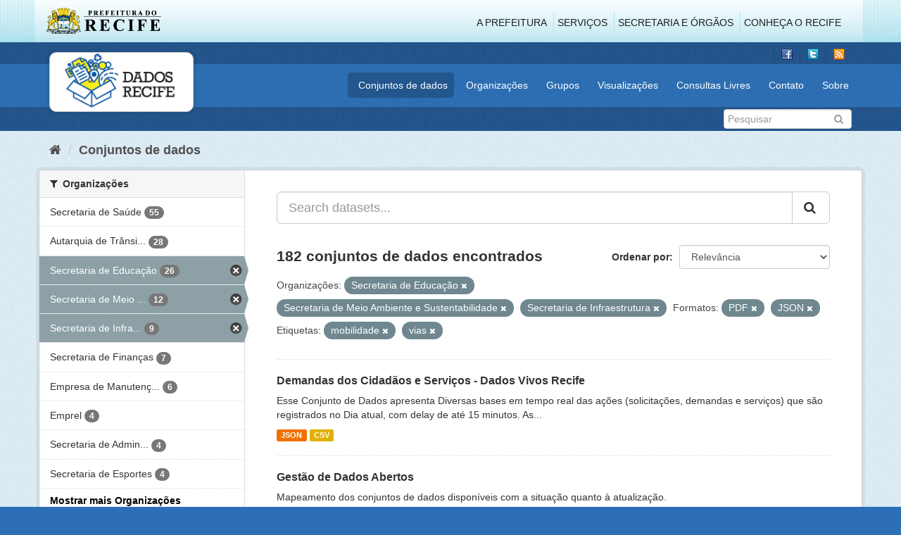

--- FILE ---
content_type: text/html; charset=utf-8
request_url: http://www.dados.recife.pe.gov.br/dataset?organization=secretaria-de-educacao&res_format=PDF&res_format=JSON&organization=secretaria-de-meio-ambiente-e-sustentabilidade&tags=mobilidade&tags=vias&organization=secretaria-de-infraestrutura-e-servicos-urbanos
body_size: 95996
content:
<!DOCTYPE html>
<!--[if IE 9]> <html lang="pt_BR" class="ie9"> <![endif]-->
<!--[if gt IE 8]><!--> <html lang="pt_BR"> <!--<![endif]-->
  <head>
    <link rel="stylesheet" type="text/css" href="/fanstatic/vendor/:version:2020-04-07T07:34:31.07/select2/select2.css" />
<link rel="stylesheet" type="text/css" href="/fanstatic/css/:version:2020-04-07T07:34:31.06/main.min.css" />
<link rel="stylesheet" type="text/css" href="/fanstatic/vendor/:version:2020-04-07T07:34:31.07/font-awesome/css/font-awesome.min.css" />
<link rel="stylesheet" type="text/css" href="/fanstatic/ckanext-geoview/:version:2019-10-08T10:45:21.02/css/geo-resource-styles.css" />

    <meta charset="utf-8" />
      <meta name="generator" content="ckan 2.8.2" />
      <meta name="viewport" content="width=device-width, initial-scale=1.0">
    <title>Conjuntos de dados - Portal de Dados Abertos da Cidade do Recife</title>

    
    
  <link rel="shortcut icon" href="/base/images/favicon.ico" />
    
  
    <script type="text/javascript">
  (function(i,s,o,g,r,a,m){i['GoogleAnalyticsObject']=r;i[r]=i[r]||function(){
  (i[r].q=i[r].q||[]).push(arguments)},i[r].l=1*new Date();a=s.createElement(o),
  m=s.getElementsByTagName(o)[0];a.async=1;a.src=g;m.parentNode.insertBefore(a,m)
  })(window,document,'script','//www.google-analytics.com/analytics.js','ga');

  ga('create', 'G-F8QPH4EF84', 'auto', {});
     
  ga('set', 'anonymizeIp', true);
  ga('send', 'pageview');
</script>
  

    
      
    
    


    
      
      
    
    
  </head>

  
  <body data-site-root="http://dados.recife.pe.gov.br/" data-locale-root="http://dados.recife.pe.gov.br/" >

    
    <div class="hide"><a href="#content">Pular para o conteúdo</a></div>
  

  
     
<header class="header-recife">
  <section class="header-recife-links">
    <div class="header-recife-bg">
      <div class="container">
        <div class="recife-row row">
          <div class="col-md-2">
            <div class="logo-recife"><a target="_blank" href="http://www.recife.pe.gov.br"><img title="" alt="" src="/base/images/logopcr.png"></a></div>
          </div>
          <div class="col-md-10">
            <div class="nav-recife" style="padding-top: 17px; padding-right: 10px;">
              <ul class="list-inline pull-right" >
                <li><a target="_blank" href="http://www2.recife.pe.gov.br/pagina/sobre-prefeitura-do-recife">A Prefeitura</a></li>
                <li class="r-li-recife"><a target="_blank" href="http://www2.recife.pe.gov.br/servicos/cidadao">Serviços</a></li>
                <li class="r-li-recife"><a target="_blank" href="http://www2.recife.pe.gov.br/pagina/horarios-de-atendimento-das-secretarias-e-orgaos">Secretaria e Órgãos</a></li>
                <li class="r-li-recife"><a target="_blank" href="http://www.turismonorecife.com.br/pt-br/a-cidade">Conheça o Recife</a></li>
              </ul>
            </div>
          </div>
        </div>
      </div>
    </div>
  </section>
</header>
<header class="account-masthead">
  <div class="container">
    <div class="account avatar">
      <ul class="unstyled">
        <li>
          <a href="https://www.facebook.com/CidadaoInteligente" target="_blank" title="Facebook">
            <i class="ckan-icon ckan-icon-fb"></i>
          </a>
        </li>
        <li>
          <a href="http://twitter.com/dadosRecife" target="_blank" title="Twitter">
            <i class="ckan-icon ckan-icon-twitter"></i>
          </a>
        </li>
        <li>
          <a href="/feeds/dataset.atom" target="_blank" title="Feed">
            <i class="ckan-icon ckan-icon-feed"></i>
          </a>
        </li>
      </ul>
    </div>
      
  </div>
</header>

<header class="navbar navbar-static-top masthead">
    
  <div class="container">
    <div class="navbar-right">
      <button data-target="#main-navigation-toggle" data-toggle="collapse" class="navbar-toggle collapsed" type="button">
        <span class="fa fa-bars"></span>
      </button>
    </div>
    <hgroup class=" navbar-left">
       
      <div class="box logo-dados-recife">
        <a class="logo" href="/"><img src="/base/images/logo-dados-recife.png" alt="Portal de Dados Abertos da Cidade do Recife" title="Portal de Dados Abertos da Cidade do Recife" /></a>
      </div>
       
    </hgroup>

    <div class="collapse navbar-collapse" id="main-navigation-toggle">
      
      <nav class="section navigation recife">
        <ul class="nav nav-pills">
           
            <li class="active"><a href="/dataset">Conjuntos de dados</a></li><li><a href="/organization">Organizações</a></li><li><a href="/group">Grupos</a></li><li><a href="/views-maps">Visualizações</a></li><li><a href="/consultas-livres">Consultas Livres</a></li><li><a href="/contato">Contato</a></li><li><a href="/about">Sobre</a></li> 
          
        </ul>
      </nav>
       
    </div>
  </div>
</header>

<header class="account-masthead">
  <div class="container">
		<div class="account avatar">
      
      <form class="section site-search simple-input" action="/dataset" method="get">
        <div class="field">
          <label for="field-sitewide-search">Buscar conjunto de dados</label>
          <input id="field-sitewide-search" type="text" class="form-control" name="q" placeholder="Pesquisar" />
          <button class="btn-search" type="submit"><i class="fa fa-search"></i></button>
        </div>
      </form>
      
    </div>
  </div>
</header>

  
    <div role="main">
      <div id="content" class="container">
        
          
            <div class="flash-messages">
              
                
              
            </div>
          

          
            <div class="toolbar">
              
                
                  <ol class="breadcrumb">
                    
<li class="home"><a href="/"><i class="fa fa-home"></i><span> Início</span></a></li>
                    
  <li class="active"><a href="dataset_search?action=search&amp;controller=package">Conjuntos de dados</a></li>

                  </ol>
                
              
            </div>
          

          <div class="row wrapper">
            
            
            

            
              <aside class="secondary col-sm-3">
                
                
<div class="filters">
  <div>
    
      

  
  
    
      
      
        <section class="module module-narrow module-shallow">
          
            <h2 class="module-heading">
              <i class="fa fa-filter"></i>
              
              Organizações
            </h2>
          
          
            
            
              <nav>
                <ul class="list-unstyled nav nav-simple nav-facet">
                  
                    
                    
                    
                    
                      <li class="nav-item">
                        <a href="/dataset?organization=secretaria-de-educacao&amp;organization=secretaria-de-saude&amp;res_format=PDF&amp;res_format=JSON&amp;organization=secretaria-de-meio-ambiente-e-sustentabilidade&amp;tags=mobilidade&amp;tags=vias&amp;organization=secretaria-de-infraestrutura-e-servicos-urbanos" title="">
                          <span class="item-label">Secretaria de Saúde</span>
                          <span class="hidden separator"> - </span>
                          <span class="item-count badge">55</span>
                        </a>
                      </li>
                  
                    
                    
                    
                    
                      <li class="nav-item">
                        <a href="/dataset?organization=secretaria-de-educacao&amp;res_format=PDF&amp;res_format=JSON&amp;organization=secretaria-de-meio-ambiente-e-sustentabilidade&amp;organization=companhia-de-transito-e-transporte-urbano-do-recife-cttu&amp;tags=mobilidade&amp;tags=vias&amp;organization=secretaria-de-infraestrutura-e-servicos-urbanos" title="Autarquia de Trânsito e Transporte Urbano do Recife - CTTU">
                          <span class="item-label">Autarquia de Trânsi...</span>
                          <span class="hidden separator"> - </span>
                          <span class="item-count badge">28</span>
                        </a>
                      </li>
                  
                    
                    
                    
                    
                      <li class="nav-item active">
                        <a href="/dataset?res_format=PDF&amp;res_format=JSON&amp;organization=secretaria-de-meio-ambiente-e-sustentabilidade&amp;tags=mobilidade&amp;tags=vias&amp;organization=secretaria-de-infraestrutura-e-servicos-urbanos" title="">
                          <span class="item-label">Secretaria de Educação</span>
                          <span class="hidden separator"> - </span>
                          <span class="item-count badge">26</span>
                        </a>
                      </li>
                  
                    
                    
                    
                    
                      <li class="nav-item active">
                        <a href="/dataset?organization=secretaria-de-educacao&amp;res_format=PDF&amp;res_format=JSON&amp;tags=mobilidade&amp;tags=vias&amp;organization=secretaria-de-infraestrutura-e-servicos-urbanos" title="Secretaria de Meio Ambiente e Sustentabilidade">
                          <span class="item-label">Secretaria de Meio ...</span>
                          <span class="hidden separator"> - </span>
                          <span class="item-count badge">12</span>
                        </a>
                      </li>
                  
                    
                    
                    
                    
                      <li class="nav-item active">
                        <a href="/dataset?organization=secretaria-de-educacao&amp;res_format=PDF&amp;res_format=JSON&amp;organization=secretaria-de-meio-ambiente-e-sustentabilidade&amp;tags=mobilidade&amp;tags=vias" title="Secretaria de Infraestrutura">
                          <span class="item-label">Secretaria de Infra...</span>
                          <span class="hidden separator"> - </span>
                          <span class="item-count badge">9</span>
                        </a>
                      </li>
                  
                    
                    
                    
                    
                      <li class="nav-item">
                        <a href="/dataset?organization=secretaria-de-educacao&amp;res_format=PDF&amp;res_format=JSON&amp;organization=secretaria-de-meio-ambiente-e-sustentabilidade&amp;organization=secretaria-de-financas&amp;tags=mobilidade&amp;tags=vias&amp;organization=secretaria-de-infraestrutura-e-servicos-urbanos" title="">
                          <span class="item-label">Secretaria de Finanças</span>
                          <span class="hidden separator"> - </span>
                          <span class="item-count badge">7</span>
                        </a>
                      </li>
                  
                    
                    
                    
                    
                      <li class="nav-item">
                        <a href="/dataset?organization=secretaria-de-educacao&amp;res_format=PDF&amp;res_format=JSON&amp;organization=secretaria-de-meio-ambiente-e-sustentabilidade&amp;organization=empresa-de-manutencao-e-limpeza-urbana-emlurb&amp;tags=mobilidade&amp;tags=vias&amp;organization=secretaria-de-infraestrutura-e-servicos-urbanos" title="Empresa de Manutenção e Limpeza Urbana - EMLURB">
                          <span class="item-label">Empresa de Manutenç...</span>
                          <span class="hidden separator"> - </span>
                          <span class="item-count badge">6</span>
                        </a>
                      </li>
                  
                    
                    
                    
                    
                      <li class="nav-item">
                        <a href="/dataset?organization=secretaria-de-educacao&amp;res_format=PDF&amp;res_format=JSON&amp;organization=secretaria-de-meio-ambiente-e-sustentabilidade&amp;tags=mobilidade&amp;organization=emprel&amp;tags=vias&amp;organization=secretaria-de-infraestrutura-e-servicos-urbanos" title="">
                          <span class="item-label">Emprel</span>
                          <span class="hidden separator"> - </span>
                          <span class="item-count badge">4</span>
                        </a>
                      </li>
                  
                    
                    
                    
                    
                      <li class="nav-item">
                        <a href="/dataset?organization=secretaria-de-educacao&amp;res_format=PDF&amp;res_format=JSON&amp;organization=secretaria-de-meio-ambiente-e-sustentabilidade&amp;organization=secretaria-de-administracao-e-gestao-de-pessoas&amp;tags=mobilidade&amp;tags=vias&amp;organization=secretaria-de-infraestrutura-e-servicos-urbanos" title="Secretaria de Administração e Gestão de Pessoas">
                          <span class="item-label">Secretaria de Admin...</span>
                          <span class="hidden separator"> - </span>
                          <span class="item-count badge">4</span>
                        </a>
                      </li>
                  
                    
                    
                    
                    
                      <li class="nav-item">
                        <a href="/dataset?organization=secretaria-de-esportes-recife&amp;organization=secretaria-de-educacao&amp;res_format=PDF&amp;res_format=JSON&amp;organization=secretaria-de-meio-ambiente-e-sustentabilidade&amp;tags=mobilidade&amp;tags=vias&amp;organization=secretaria-de-infraestrutura-e-servicos-urbanos" title="">
                          <span class="item-label">Secretaria de Esportes</span>
                          <span class="hidden separator"> - </span>
                          <span class="item-count badge">4</span>
                        </a>
                      </li>
                  
                </ul>
              </nav>

              <p class="module-footer">
                
                  
                    <a href="/dataset?organization=secretaria-de-educacao&amp;res_format=PDF&amp;res_format=JSON&amp;organization=secretaria-de-meio-ambiente-e-sustentabilidade&amp;tags=mobilidade&amp;tags=vias&amp;organization=secretaria-de-infraestrutura-e-servicos-urbanos&amp;_organization_limit=0" class="read-more">Mostrar mais Organizações</a>
                  
                
              </p>
            
            
          
        </section>
      
    
  

    
      

  
  
    
      
      
        <section class="module module-narrow module-shallow">
          
            <h2 class="module-heading">
              <i class="fa fa-filter"></i>
              
              Grupos
            </h2>
          
          
            
            
              <nav>
                <ul class="list-unstyled nav nav-simple nav-facet">
                  
                    
                    
                    
                    
                      <li class="nav-item">
                        <a href="/dataset?groups=saude&amp;organization=secretaria-de-educacao&amp;res_format=PDF&amp;res_format=JSON&amp;organization=secretaria-de-meio-ambiente-e-sustentabilidade&amp;tags=mobilidade&amp;tags=vias&amp;organization=secretaria-de-infraestrutura-e-servicos-urbanos" title="">
                          <span class="item-label">Saúde</span>
                          <span class="hidden separator"> - </span>
                          <span class="item-count badge">60</span>
                        </a>
                      </li>
                  
                    
                    
                    
                    
                      <li class="nav-item">
                        <a href="/dataset?organization=secretaria-de-educacao&amp;res_format=PDF&amp;res_format=JSON&amp;organization=secretaria-de-meio-ambiente-e-sustentabilidade&amp;tags=mobilidade&amp;groups=mobilidade&amp;tags=vias&amp;organization=secretaria-de-infraestrutura-e-servicos-urbanos" title="">
                          <span class="item-label">Mobilidade</span>
                          <span class="hidden separator"> - </span>
                          <span class="item-count badge">23</span>
                        </a>
                      </li>
                  
                    
                    
                    
                    
                      <li class="nav-item">
                        <a href="/dataset?groups=urbanismo&amp;organization=secretaria-de-educacao&amp;res_format=PDF&amp;res_format=JSON&amp;organization=secretaria-de-meio-ambiente-e-sustentabilidade&amp;tags=mobilidade&amp;tags=vias&amp;organization=secretaria-de-infraestrutura-e-servicos-urbanos" title="">
                          <span class="item-label">Urbanismo</span>
                          <span class="hidden separator"> - </span>
                          <span class="item-count badge">23</span>
                        </a>
                      </li>
                  
                    
                    
                    
                    
                      <li class="nav-item">
                        <a href="/dataset?organization=secretaria-de-educacao&amp;res_format=PDF&amp;res_format=JSON&amp;organization=secretaria-de-meio-ambiente-e-sustentabilidade&amp;tags=mobilidade&amp;groups=governo-e-politica&amp;tags=vias&amp;organization=secretaria-de-infraestrutura-e-servicos-urbanos" title="">
                          <span class="item-label">Governo e Política</span>
                          <span class="hidden separator"> - </span>
                          <span class="item-count badge">14</span>
                        </a>
                      </li>
                  
                    
                    
                    
                    
                      <li class="nav-item">
                        <a href="/dataset?organization=secretaria-de-educacao&amp;res_format=PDF&amp;res_format=JSON&amp;organization=secretaria-de-meio-ambiente-e-sustentabilidade&amp;groups=covid&amp;tags=mobilidade&amp;tags=vias&amp;organization=secretaria-de-infraestrutura-e-servicos-urbanos" title="">
                          <span class="item-label">Covid</span>
                          <span class="hidden separator"> - </span>
                          <span class="item-count badge">12</span>
                        </a>
                      </li>
                  
                    
                    
                    
                    
                      <li class="nav-item">
                        <a href="/dataset?organization=secretaria-de-educacao&amp;res_format=PDF&amp;res_format=JSON&amp;organization=secretaria-de-meio-ambiente-e-sustentabilidade&amp;groups=financas&amp;tags=mobilidade&amp;tags=vias&amp;organization=secretaria-de-infraestrutura-e-servicos-urbanos" title="">
                          <span class="item-label">Finanças</span>
                          <span class="hidden separator"> - </span>
                          <span class="item-count badge">12</span>
                        </a>
                      </li>
                  
                    
                    
                    
                    
                      <li class="nav-item">
                        <a href="/dataset?organization=secretaria-de-educacao&amp;res_format=PDF&amp;res_format=JSON&amp;organization=secretaria-de-meio-ambiente-e-sustentabilidade&amp;groups=educacao&amp;tags=mobilidade&amp;tags=vias&amp;organization=secretaria-de-infraestrutura-e-servicos-urbanos" title="">
                          <span class="item-label">Educação</span>
                          <span class="hidden separator"> - </span>
                          <span class="item-count badge">11</span>
                        </a>
                      </li>
                  
                    
                    
                    
                    
                      <li class="nav-item">
                        <a href="/dataset?organization=secretaria-de-educacao&amp;res_format=PDF&amp;res_format=JSON&amp;organization=secretaria-de-meio-ambiente-e-sustentabilidade&amp;groups=turismo&amp;tags=mobilidade&amp;tags=vias&amp;organization=secretaria-de-infraestrutura-e-servicos-urbanos" title="">
                          <span class="item-label">Turismo</span>
                          <span class="hidden separator"> - </span>
                          <span class="item-count badge">9</span>
                        </a>
                      </li>
                  
                    
                    
                    
                    
                      <li class="nav-item">
                        <a href="/dataset?organization=secretaria-de-educacao&amp;res_format=PDF&amp;res_format=JSON&amp;organization=secretaria-de-meio-ambiente-e-sustentabilidade&amp;groups=cultura&amp;tags=mobilidade&amp;tags=vias&amp;organization=secretaria-de-infraestrutura-e-servicos-urbanos" title="">
                          <span class="item-label">Cultura</span>
                          <span class="hidden separator"> - </span>
                          <span class="item-count badge">6</span>
                        </a>
                      </li>
                  
                    
                    
                    
                    
                      <li class="nav-item">
                        <a href="/dataset?groups=meio-ambiente&amp;organization=secretaria-de-educacao&amp;res_format=PDF&amp;res_format=JSON&amp;organization=secretaria-de-meio-ambiente-e-sustentabilidade&amp;tags=mobilidade&amp;tags=vias&amp;organization=secretaria-de-infraestrutura-e-servicos-urbanos" title="">
                          <span class="item-label">Meio Ambiente</span>
                          <span class="hidden separator"> - </span>
                          <span class="item-count badge">4</span>
                        </a>
                      </li>
                  
                </ul>
              </nav>

              <p class="module-footer">
                
                  
                    <a href="/dataset?organization=secretaria-de-educacao&amp;res_format=PDF&amp;res_format=JSON&amp;organization=secretaria-de-meio-ambiente-e-sustentabilidade&amp;tags=mobilidade&amp;tags=vias&amp;organization=secretaria-de-infraestrutura-e-servicos-urbanos&amp;_groups_limit=0" class="read-more">Mostrar mais Grupos</a>
                  
                
              </p>
            
            
          
        </section>
      
    
  

    
      

  
  
    
      
      
        <section class="module module-narrow module-shallow">
          
            <h2 class="module-heading">
              <i class="fa fa-filter"></i>
              
              Etiquetas
            </h2>
          
          
            
            
              <nav>
                <ul class="list-unstyled nav nav-simple nav-facet">
                  
                    
                    
                    
                    
                      <li class="nav-item">
                        <a href="/dataset?organization=secretaria-de-educacao&amp;res_format=PDF&amp;res_format=JSON&amp;organization=secretaria-de-meio-ambiente-e-sustentabilidade&amp;tags=mobilidade&amp;tags=sa%C3%BAde&amp;tags=vias&amp;organization=secretaria-de-infraestrutura-e-servicos-urbanos" title="">
                          <span class="item-label">saúde</span>
                          <span class="hidden separator"> - </span>
                          <span class="item-count badge">33</span>
                        </a>
                      </li>
                  
                    
                    
                    
                    
                      <li class="nav-item active">
                        <a href="/dataset?organization=secretaria-de-educacao&amp;res_format=PDF&amp;res_format=JSON&amp;organization=secretaria-de-meio-ambiente-e-sustentabilidade&amp;tags=vias&amp;organization=secretaria-de-infraestrutura-e-servicos-urbanos" title="">
                          <span class="item-label">mobilidade</span>
                          <span class="hidden separator"> - </span>
                          <span class="item-count badge">21</span>
                        </a>
                      </li>
                  
                    
                    
                    
                    
                      <li class="nav-item">
                        <a href="/dataset?organization=secretaria-de-educacao&amp;tags=cttu&amp;res_format=PDF&amp;res_format=JSON&amp;organization=secretaria-de-meio-ambiente-e-sustentabilidade&amp;tags=mobilidade&amp;tags=vias&amp;organization=secretaria-de-infraestrutura-e-servicos-urbanos" title="">
                          <span class="item-label">cttu</span>
                          <span class="hidden separator"> - </span>
                          <span class="item-count badge">16</span>
                        </a>
                      </li>
                  
                    
                    
                    
                    
                      <li class="nav-item">
                        <a href="/dataset?organization=secretaria-de-educacao&amp;res_format=PDF&amp;res_format=JSON&amp;organization=secretaria-de-meio-ambiente-e-sustentabilidade&amp;tags=transporte&amp;tags=mobilidade&amp;tags=vias&amp;organization=secretaria-de-infraestrutura-e-servicos-urbanos" title="">
                          <span class="item-label">transporte</span>
                          <span class="hidden separator"> - </span>
                          <span class="item-count badge">16</span>
                        </a>
                      </li>
                  
                    
                    
                    
                    
                      <li class="nav-item">
                        <a href="/dataset?tags=covid&amp;organization=secretaria-de-educacao&amp;res_format=PDF&amp;res_format=JSON&amp;organization=secretaria-de-meio-ambiente-e-sustentabilidade&amp;tags=mobilidade&amp;tags=vias&amp;organization=secretaria-de-infraestrutura-e-servicos-urbanos" title="">
                          <span class="item-label">covid</span>
                          <span class="hidden separator"> - </span>
                          <span class="item-count badge">14</span>
                        </a>
                      </li>
                  
                    
                    
                    
                    
                      <li class="nav-item">
                        <a href="/dataset?tags=transito&amp;organization=secretaria-de-educacao&amp;res_format=PDF&amp;res_format=JSON&amp;organization=secretaria-de-meio-ambiente-e-sustentabilidade&amp;tags=mobilidade&amp;tags=vias&amp;organization=secretaria-de-infraestrutura-e-servicos-urbanos" title="">
                          <span class="item-label">transito</span>
                          <span class="hidden separator"> - </span>
                          <span class="item-count badge">14</span>
                        </a>
                      </li>
                  
                    
                    
                    
                    
                      <li class="nav-item">
                        <a href="/dataset?organization=secretaria-de-educacao&amp;res_format=PDF&amp;res_format=JSON&amp;organization=secretaria-de-meio-ambiente-e-sustentabilidade&amp;tags=velocidade&amp;tags=mobilidade&amp;tags=vias&amp;organization=secretaria-de-infraestrutura-e-servicos-urbanos" title="">
                          <span class="item-label">velocidade</span>
                          <span class="hidden separator"> - </span>
                          <span class="item-count badge">14</span>
                        </a>
                      </li>
                  
                    
                    
                    
                    
                      <li class="nav-item">
                        <a href="/dataset?organization=secretaria-de-educacao&amp;res_format=PDF&amp;res_format=JSON&amp;organization=secretaria-de-meio-ambiente-e-sustentabilidade&amp;tags=atendimento&amp;tags=mobilidade&amp;tags=vias&amp;organization=secretaria-de-infraestrutura-e-servicos-urbanos" title="">
                          <span class="item-label">atendimento</span>
                          <span class="hidden separator"> - </span>
                          <span class="item-count badge">12</span>
                        </a>
                      </li>
                  
                    
                    
                    
                    
                      <li class="nav-item">
                        <a href="/dataset?tags=covid-19&amp;organization=secretaria-de-educacao&amp;res_format=PDF&amp;res_format=JSON&amp;organization=secretaria-de-meio-ambiente-e-sustentabilidade&amp;tags=mobilidade&amp;tags=vias&amp;organization=secretaria-de-infraestrutura-e-servicos-urbanos" title="">
                          <span class="item-label">covid-19</span>
                          <span class="hidden separator"> - </span>
                          <span class="item-count badge">12</span>
                        </a>
                      </li>
                  
                    
                    
                    
                    
                      <li class="nav-item">
                        <a href="/dataset?organization=secretaria-de-educacao&amp;res_format=PDF&amp;res_format=JSON&amp;organization=secretaria-de-meio-ambiente-e-sustentabilidade&amp;tags=Censo+Escolar&amp;tags=mobilidade&amp;tags=vias&amp;organization=secretaria-de-infraestrutura-e-servicos-urbanos" title="">
                          <span class="item-label">Censo Escolar</span>
                          <span class="hidden separator"> - </span>
                          <span class="item-count badge">11</span>
                        </a>
                      </li>
                  
                </ul>
              </nav>

              <p class="module-footer">
                
                  
                    <a href="/dataset?organization=secretaria-de-educacao&amp;res_format=PDF&amp;res_format=JSON&amp;organization=secretaria-de-meio-ambiente-e-sustentabilidade&amp;tags=mobilidade&amp;tags=vias&amp;organization=secretaria-de-infraestrutura-e-servicos-urbanos&amp;_tags_limit=0" class="read-more">Mostrar mais Etiquetas</a>
                  
                
              </p>
            
            
          
        </section>
      
    
  

    
      

  
  
    
      
      
        <section class="module module-narrow module-shallow">
          
            <h2 class="module-heading">
              <i class="fa fa-filter"></i>
              
              Formatos
            </h2>
          
          
            
            
              <nav>
                <ul class="list-unstyled nav nav-simple nav-facet">
                  
                    
                    
                    
                    
                      <li class="nav-item">
                        <a href="/dataset?organization=secretaria-de-educacao&amp;res_format=PDF&amp;res_format=JSON&amp;organization=secretaria-de-meio-ambiente-e-sustentabilidade&amp;res_format=CSV&amp;tags=mobilidade&amp;tags=vias&amp;organization=secretaria-de-infraestrutura-e-servicos-urbanos" title="">
                          <span class="item-label">CSV</span>
                          <span class="hidden separator"> - </span>
                          <span class="item-count badge">171</span>
                        </a>
                      </li>
                  
                    
                    
                    
                    
                      <li class="nav-item active">
                        <a href="/dataset?organization=secretaria-de-educacao&amp;res_format=PDF&amp;organization=secretaria-de-meio-ambiente-e-sustentabilidade&amp;tags=mobilidade&amp;tags=vias&amp;organization=secretaria-de-infraestrutura-e-servicos-urbanos" title="">
                          <span class="item-label">JSON</span>
                          <span class="hidden separator"> - </span>
                          <span class="item-count badge">139</span>
                        </a>
                      </li>
                  
                    
                    
                    
                    
                      <li class="nav-item active">
                        <a href="/dataset?organization=secretaria-de-educacao&amp;res_format=JSON&amp;organization=secretaria-de-meio-ambiente-e-sustentabilidade&amp;tags=mobilidade&amp;tags=vias&amp;organization=secretaria-de-infraestrutura-e-servicos-urbanos" title="">
                          <span class="item-label">PDF</span>
                          <span class="hidden separator"> - </span>
                          <span class="item-count badge">52</span>
                        </a>
                      </li>
                  
                    
                    
                    
                    
                      <li class="nav-item">
                        <a href="/dataset?organization=secretaria-de-educacao&amp;res_format=PDF&amp;res_format=JSON&amp;organization=secretaria-de-meio-ambiente-e-sustentabilidade&amp;res_format=GeoJSON&amp;tags=mobilidade&amp;tags=vias&amp;organization=secretaria-de-infraestrutura-e-servicos-urbanos" title="">
                          <span class="item-label">GeoJSON</span>
                          <span class="hidden separator"> - </span>
                          <span class="item-count badge">26</span>
                        </a>
                      </li>
                  
                    
                    
                    
                    
                      <li class="nav-item">
                        <a href="/dataset?organization=secretaria-de-educacao&amp;res_format=PDF&amp;res_format=JSON&amp;organization=secretaria-de-meio-ambiente-e-sustentabilidade&amp;res_format=XLSX&amp;tags=mobilidade&amp;tags=vias&amp;organization=secretaria-de-infraestrutura-e-servicos-urbanos" title="">
                          <span class="item-label">XLSX</span>
                          <span class="hidden separator"> - </span>
                          <span class="item-count badge">5</span>
                        </a>
                      </li>
                  
                    
                    
                    
                    
                      <li class="nav-item">
                        <a href="/dataset?organization=secretaria-de-educacao&amp;res_format=PDF&amp;res_format=JSON&amp;organization=secretaria-de-meio-ambiente-e-sustentabilidade&amp;res_format=ZIP&amp;tags=mobilidade&amp;tags=vias&amp;organization=secretaria-de-infraestrutura-e-servicos-urbanos" title="">
                          <span class="item-label">ZIP</span>
                          <span class="hidden separator"> - </span>
                          <span class="item-count badge">4</span>
                        </a>
                      </li>
                  
                    
                    
                    
                    
                      <li class="nav-item">
                        <a href="/dataset?organization=secretaria-de-educacao&amp;res_format=PDF&amp;res_format=JSON&amp;organization=secretaria-de-meio-ambiente-e-sustentabilidade&amp;res_format=KMZ&amp;tags=mobilidade&amp;tags=vias&amp;organization=secretaria-de-infraestrutura-e-servicos-urbanos" title="">
                          <span class="item-label">KMZ</span>
                          <span class="hidden separator"> - </span>
                          <span class="item-count badge">1</span>
                        </a>
                      </li>
                  
                    
                    
                    
                    
                      <li class="nav-item">
                        <a href="/dataset?res_format=ODS&amp;organization=secretaria-de-educacao&amp;res_format=PDF&amp;res_format=JSON&amp;organization=secretaria-de-meio-ambiente-e-sustentabilidade&amp;tags=mobilidade&amp;tags=vias&amp;organization=secretaria-de-infraestrutura-e-servicos-urbanos" title="">
                          <span class="item-label">ODS</span>
                          <span class="hidden separator"> - </span>
                          <span class="item-count badge">1</span>
                        </a>
                      </li>
                  
                    
                    
                    
                    
                      <li class="nav-item">
                        <a href="/dataset?organization=secretaria-de-educacao&amp;res_format=PDF&amp;res_format=JSON&amp;organization=secretaria-de-meio-ambiente-e-sustentabilidade&amp;res_format=SHP&amp;tags=mobilidade&amp;tags=vias&amp;organization=secretaria-de-infraestrutura-e-servicos-urbanos" title="">
                          <span class="item-label">SHP</span>
                          <span class="hidden separator"> - </span>
                          <span class="item-count badge">1</span>
                        </a>
                      </li>
                  
                </ul>
              </nav>

              <p class="module-footer">
                
                  
                
              </p>
            
            
          
        </section>
      
    
  

    
      

  
  
    
      
      
        <section class="module module-narrow module-shallow">
          
            <h2 class="module-heading">
              <i class="fa fa-filter"></i>
              
              Licenças
            </h2>
          
          
            
            
              <nav>
                <ul class="list-unstyled nav nav-simple nav-facet">
                  
                    
                    
                    
                    
                      <li class="nav-item">
                        <a href="/dataset?organization=secretaria-de-educacao&amp;res_format=PDF&amp;res_format=JSON&amp;organization=secretaria-de-meio-ambiente-e-sustentabilidade&amp;license_id=odc-odbl&amp;tags=mobilidade&amp;tags=vias&amp;organization=secretaria-de-infraestrutura-e-servicos-urbanos" title="Licença Aberta para Bases de Dados (ODbL) do Open Data Commons">
                          <span class="item-label">Licença Aberta para...</span>
                          <span class="hidden separator"> - </span>
                          <span class="item-count badge">182</span>
                        </a>
                      </li>
                  
                </ul>
              </nav>

              <p class="module-footer">
                
                  
                
              </p>
            
            
          
        </section>
      
    
  

    
  </div>
  <a class="close no-text hide-filters"><i class="fa fa-times-circle"></i><span class="text">close</span></a>
</div>

              </aside>
            

            
              <div class="primary col-sm-9 col-xs-12">
                
                
  <section class="module">
    <div class="module-content">
      
        
      
      
        
        
        







<form id="dataset-search-form" class="search-form" method="get" data-module="select-switch">

  
    <div class="input-group search-input-group">
      <input aria-label="Search datasets..." id="field-giant-search" type="text" class="form-control input-lg" name="q" value="" autocomplete="off" placeholder="Search datasets...">
      
      <span class="input-group-btn">
        <button class="btn btn-default btn-lg" type="submit" value="search">
          <i class="fa fa-search"></i>
        </button>
      </span>
      
    </div>
  

  
    <span>
  
  

  
  
  
  <input type="hidden" name="organization" value="secretaria-de-educacao" />
  
  
  
  
  
  <input type="hidden" name="res_format" value="PDF" />
  
  
  
  
  
  <input type="hidden" name="res_format" value="JSON" />
  
  
  
  
  
  <input type="hidden" name="organization" value="secretaria-de-meio-ambiente-e-sustentabilidade" />
  
  
  
  
  
  <input type="hidden" name="tags" value="mobilidade" />
  
  
  
  
  
  <input type="hidden" name="tags" value="vias" />
  
  
  
  
  
  <input type="hidden" name="organization" value="secretaria-de-infraestrutura-e-servicos-urbanos" />
  
  
  
  </span>
  

  
    
      <div class="form-select form-group control-order-by">
        <label for="field-order-by">Ordenar por</label>
        <select id="field-order-by" name="sort" class="form-control">
          
            
              <option value="score desc, metadata_modified desc" selected="selected">Relevância</option>
            
          
            
              <option value="title_string asc">Nome Crescente</option>
            
          
            
              <option value="title_string desc">Nome Descrescente</option>
            
          
            
              <option value="metadata_modified desc">Modificada pela última vez</option>
            
          
            
          
        </select>
        
        <button class="btn btn-default js-hide" type="submit">Ir</button>
        
      </div>
    
  

  
    
      <h2>

  
  
  
  

182 conjuntos de dados encontrados</h2>
    
  

  
    
      <p class="filter-list">
        
          
          <span class="facet">Organizações:</span>
          
            <span class="filtered pill">Secretaria de Educação
              <a href="dataset?res_format=PDF&amp;res_format=JSON&amp;organization=secretaria-de-meio-ambiente-e-sustentabilidade&amp;tags=mobilidade&amp;tags=vias&amp;organization=secretaria-de-infraestrutura-e-servicos-urbanos" class="remove" title="Remover"><i class="fa fa-times"></i></a>
            </span>
          
            <span class="filtered pill">Secretaria de Meio Ambiente e Sustentabilidade
              <a href="dataset?organization=secretaria-de-educacao&amp;res_format=PDF&amp;res_format=JSON&amp;tags=mobilidade&amp;tags=vias&amp;organization=secretaria-de-infraestrutura-e-servicos-urbanos" class="remove" title="Remover"><i class="fa fa-times"></i></a>
            </span>
          
            <span class="filtered pill">Secretaria de Infraestrutura
              <a href="dataset?organization=secretaria-de-educacao&amp;res_format=PDF&amp;res_format=JSON&amp;organization=secretaria-de-meio-ambiente-e-sustentabilidade&amp;tags=mobilidade&amp;tags=vias" class="remove" title="Remover"><i class="fa fa-times"></i></a>
            </span>
          
        
          
          <span class="facet">Formatos:</span>
          
            <span class="filtered pill">PDF
              <a href="dataset?organization=secretaria-de-educacao&amp;res_format=JSON&amp;organization=secretaria-de-meio-ambiente-e-sustentabilidade&amp;tags=mobilidade&amp;tags=vias&amp;organization=secretaria-de-infraestrutura-e-servicos-urbanos" class="remove" title="Remover"><i class="fa fa-times"></i></a>
            </span>
          
            <span class="filtered pill">JSON
              <a href="dataset?organization=secretaria-de-educacao&amp;res_format=PDF&amp;organization=secretaria-de-meio-ambiente-e-sustentabilidade&amp;tags=mobilidade&amp;tags=vias&amp;organization=secretaria-de-infraestrutura-e-servicos-urbanos" class="remove" title="Remover"><i class="fa fa-times"></i></a>
            </span>
          
        
          
          <span class="facet">Etiquetas:</span>
          
            <span class="filtered pill">mobilidade
              <a href="dataset?organization=secretaria-de-educacao&amp;res_format=PDF&amp;res_format=JSON&amp;organization=secretaria-de-meio-ambiente-e-sustentabilidade&amp;tags=vias&amp;organization=secretaria-de-infraestrutura-e-servicos-urbanos" class="remove" title="Remover"><i class="fa fa-times"></i></a>
            </span>
          
            <span class="filtered pill">vias
              <a href="dataset?organization=secretaria-de-educacao&amp;res_format=PDF&amp;res_format=JSON&amp;organization=secretaria-de-meio-ambiente-e-sustentabilidade&amp;tags=mobilidade&amp;organization=secretaria-de-infraestrutura-e-servicos-urbanos" class="remove" title="Remover"><i class="fa fa-times"></i></a>
            </span>
          
        
      </p>
      <a class="show-filters btn btn-default">Filtrar Resultados</a>
    
  

</form>




      
      
        

  
    <ul class="dataset-list list-unstyled">
    	
	      
	        






  <li class="dataset-item">
    
      <div class="dataset-content">
        
          <h3 class="dataset-heading">
            
              
            
            
              <a href="/dataset/demandas-dos-cidadaos-e-servicos-dados-vivos-recife">Demandas dos Cidadãos e Serviços - Dados Vivos Recife</a>
            
            
              
              
            
          </h3>
        
        
          
        
        
          
            <div>Esse Conjunto de Dados apresenta Diversas bases em tempo real das ações (solicitações, demandas e serviços) que são registrados no Dia atual, com delay de até 15 minutos. 
As...</div>
          
        
      </div>
      
        
          
            <ul class="dataset-resources list-unstyled">
              
                
                <li>
                  <a href="/dataset/demandas-dos-cidadaos-e-servicos-dados-vivos-recife" class="label label-default" data-format="json">JSON</a>
                </li>
                
                <li>
                  <a href="/dataset/demandas-dos-cidadaos-e-servicos-dados-vivos-recife" class="label label-default" data-format="csv">CSV</a>
                </li>
                
              
            </ul>
          
        
      
    
  </li>

	      
	        






  <li class="dataset-item">
    
      <div class="dataset-content">
        
          <h3 class="dataset-heading">
            
              
            
            
              <a href="/dataset/gestao-de-dados-abertos">Gestão de Dados Abertos</a>
            
            
              
              
            
          </h3>
        
        
          
        
        
          
            <div>Mapeamento dos conjuntos de dados disponíveis com a situação quanto à atualização.</div>
          
        
      </div>
      
        
          
            <ul class="dataset-resources list-unstyled">
              
                
                <li>
                  <a href="/dataset/gestao-de-dados-abertos" class="label label-default" data-format="csv">CSV</a>
                </li>
                
                <li>
                  <a href="/dataset/gestao-de-dados-abertos" class="label label-default" data-format="json">JSON</a>
                </li>
                
              
            </ul>
          
        
      
    
  </li>

	      
	        






  <li class="dataset-item">
    
      <div class="dataset-content">
        
          <h3 class="dataset-heading">
            
              
            
            
              <a href="/dataset/licenciamento-urbanistico">Licenciamento Urbanístico</a>
            
            
              
              
            
          </h3>
        
        
          
        
        
          
            <div>Esse Conjunto de Dados apresenta os processos de licenciamento urbanístico da cidade do Recife. Neste conjunto de dados encontram-se, apenas, os processos que já estão 100%...</div>
          
        
      </div>
      
        
          
            <ul class="dataset-resources list-unstyled">
              
                
                <li>
                  <a href="/dataset/licenciamento-urbanistico" class="label label-default" data-format="csv">CSV</a>
                </li>
                
                <li>
                  <a href="/dataset/licenciamento-urbanistico" class="label label-default" data-format="pdf">PDF</a>
                </li>
                
              
            </ul>
          
        
      
    
  </li>

	      
	        






  <li class="dataset-item">
    
      <div class="dataset-content">
        
          <h3 class="dataset-heading">
            
              
            
            
              <a href="/dataset/licenciamento-ambiental">Licenciamento Ambiental</a>
            
            
              
              
            
          </h3>
        
        
          
        
        
          
            <div>No Portal do Licenciamento Ambiental (<a href="http://licenciamentoambiental.recife.pe.gov.br/">http://licenciamentoambiental.recife.pe.gov.br/</a>) existe orientação para a abertura de cada processo de licenciamento ambiental, seja físico...</div>
          
        
      </div>
      
        
          
            <ul class="dataset-resources list-unstyled">
              
                
                <li>
                  <a href="/dataset/licenciamento-ambiental" class="label label-default" data-format="csv">CSV</a>
                </li>
                
                <li>
                  <a href="/dataset/licenciamento-ambiental" class="label label-default" data-format="pdf">PDF</a>
                </li>
                
              
            </ul>
          
        
      
    
  </li>

	      
	        






  <li class="dataset-item">
    
      <div class="dataset-content">
        
          <h3 class="dataset-heading">
            
              
            
            
              <a href="/dataset/licenciamento-sanitario">Licenciamento Sanitário</a>
            
            
              
              
            
          </h3>
        
        
          
        
        
          
            <div>Esse Conjunto de Dados apresenta os processos de licenciamento sanitário da cidade do Recife. Neste conjunto de dados encontram-se, apenas, os processos que já estão 100%...</div>
          
        
      </div>
      
        
          
            <ul class="dataset-resources list-unstyled">
              
                
                <li>
                  <a href="/dataset/licenciamento-sanitario" class="label label-default" data-format="csv">CSV</a>
                </li>
                
                <li>
                  <a href="/dataset/licenciamento-sanitario" class="label label-default" data-format="pdf">PDF</a>
                </li>
                
              
            </ul>
          
        
      
    
  </li>

	      
	        






  <li class="dataset-item">
    
      <div class="dataset-content">
        
          <h3 class="dataset-heading">
            
              
            
            
              <a href="/dataset/licitacoes">Licitações</a>
            
            
              
              
            
          </h3>
        
        
          
        
        
          
            <div>Licitações  – Processo Licitatório ou Licitação é um processo administrativo realizado para selecionar a melhor proposta de fornecimento de materiais e serviços para a...</div>
          
        
      </div>
      
        
          
            <ul class="dataset-resources list-unstyled">
              
                
                <li>
                  <a href="/dataset/licitacoes" class="label label-default" data-format="csv">CSV</a>
                </li>
                
                <li>
                  <a href="/dataset/licitacoes" class="label label-default" data-format="pdf">PDF</a>
                </li>
                
              
            </ul>
          
        
      
    
  </li>

	      
	        






  <li class="dataset-item">
    
      <div class="dataset-content">
        
          <h3 class="dataset-heading">
            
              
            
            
              <a href="/dataset/diario-oficial">Diário Oficial</a>
            
            
              
              
            
          </h3>
        
        
          
        
        
          
            <div>O Diário Oficial é um jornal oficial dos órgãos públicos municipais. O governo do Recife precisa tornar público suas ações, decisões, resoluções ou qualquer outro assunto de...</div>
          
        
      </div>
      
        
          
            <ul class="dataset-resources list-unstyled">
              
                
                <li>
                  <a href="/dataset/diario-oficial" class="label label-default" data-format="csv">CSV</a>
                </li>
                
                <li>
                  <a href="/dataset/diario-oficial" class="label label-default" data-format="zip">ZIP</a>
                </li>
                
                <li>
                  <a href="/dataset/diario-oficial" class="label label-default" data-format="json">JSON</a>
                </li>
                
              
            </ul>
          
        
      
    
  </li>

	      
	        






  <li class="dataset-item">
    
      <div class="dataset-content">
        
          <h3 class="dataset-heading">
            
              
            
            
              <a href="/dataset/contratos">Contratos , Aditivos e Apostilamentos</a>
            
            
              
              
            
          </h3>
        
        
          
        
        
          
            <div>Contrato – É um instrumento jurídico que representa um acordo firmado entre a Prefeitura do Recife através de seus órgãos da administração direta ou indireta com as empresas...</div>
          
        
      </div>
      
        
          
            <ul class="dataset-resources list-unstyled">
              
                
                <li>
                  <a href="/dataset/contratos" class="label label-default" data-format="csv">CSV</a>
                </li>
                
                <li>
                  <a href="/dataset/contratos" class="label label-default" data-format="pdf">PDF</a>
                </li>
                
              
            </ul>
          
        
      
    
  </li>

	      
	        






  <li class="dataset-item">
    
      <div class="dataset-content">
        
          <h3 class="dataset-heading">
            
              
            
            
              <a href="/dataset/perfil-das-pessoas-vacinadas-covid-19">Perfil das Pessoas Vacinadas - Covid-19</a>
            
            
              
              
            
          </h3>
        
        
          
        
        
          
            <div>Contém os microdados relativo a vacinação contra a COVID-19</div>
          
        
      </div>
      
        
          
            <ul class="dataset-resources list-unstyled">
              
                
                <li>
                  <a href="/dataset/perfil-das-pessoas-vacinadas-covid-19" class="label label-default" data-format="json">JSON</a>
                </li>
                
                <li>
                  <a href="/dataset/perfil-das-pessoas-vacinadas-covid-19" class="label label-default" data-format="csv">CSV</a>
                </li>
                
              
            </ul>
          
        
      
    
  </li>

	      
	        






  <li class="dataset-item">
    
      <div class="dataset-content">
        
          <h3 class="dataset-heading">
            
              
            
            
              <a href="/dataset/relacao-de-pessoas-vacinadas-covid-19">Relação de pessoas vacinadas - Covid 19</a>
            
            
              
              
            
          </h3>
        
        
          
        
        
          
            <div>Contém a relação de pessoas vacinadas bem como a categoria de grupos a qual pertencem.
Idosos: Idosos de ILPIs, Idosos de 80 a 84 anos, Idosos com 85 anos ou mais...</div>
          
        
      </div>
      
        
          
            <ul class="dataset-resources list-unstyled">
              
                
                <li>
                  <a href="/dataset/relacao-de-pessoas-vacinadas-covid-19" class="label label-default" data-format="csv">CSV</a>
                </li>
                
                <li>
                  <a href="/dataset/relacao-de-pessoas-vacinadas-covid-19" class="label label-default" data-format="json">JSON</a>
                </li>
                
              
            </ul>
          
        
      
    
  </li>

	      
	        






  <li class="dataset-item">
    
      <div class="dataset-content">
        
          <h3 class="dataset-heading">
            
              
            
            
              <a href="/dataset/empresas-da-cidade-do-recife">Empresas da Cidade do Recife</a>
            
            
              
              
            
          </h3>
        
        
          
        
        
          
            <div>Descrição das Empresas da Cidade do Recife com os seus respectivos endereços e atividades, que estão inscritas como contribuinte no Município do Recife</div>
          
        
      </div>
      
        
          
            <ul class="dataset-resources list-unstyled">
              
                
                <li>
                  <a href="/dataset/empresas-da-cidade-do-recife" class="label label-default" data-format="csv">CSV</a>
                </li>
                
                <li>
                  <a href="/dataset/empresas-da-cidade-do-recife" class="label label-default" data-format="json">JSON</a>
                </li>
                
              
            </ul>
          
        
      
    
  </li>

	      
	        






  <li class="dataset-item">
    
      <div class="dataset-content">
        
          <h3 class="dataset-heading">
            
              
            
            
              <a href="/dataset/estoque-dos-medicamentos-nas-farmacias-da-rede-municipal-de-saude">Estoque dos medicamentos nas farmácias da Rede Municipal de Saúde</a>
            
            
              
              
            
          </h3>
        
        
          
        
        
          
            <div>Esse conjunto de dados apresenta o estoque de medicamentos disponíveis nas farmácias da rede   municipal de saúde do Recife. 
São os medicamentos contidos na Relação Municipal...</div>
          
        
      </div>
      
        
          
            <ul class="dataset-resources list-unstyled">
              
                
                <li>
                  <a href="/dataset/estoque-dos-medicamentos-nas-farmacias-da-rede-municipal-de-saude" class="label label-default" data-format="json">JSON</a>
                </li>
                
                <li>
                  <a href="/dataset/estoque-dos-medicamentos-nas-farmacias-da-rede-municipal-de-saude" class="label label-default" data-format="csv">CSV</a>
                </li>
                
              
            </ul>
          
        
      
    
  </li>

	      
	        






  <li class="dataset-item">
    
      <div class="dataset-content">
        
          <h3 class="dataset-heading">
            
              
            
            
              <a href="/dataset/manifestacoes-recebidas-via-ouvidoria">Manifestações recebidas via Ouvidoria</a>
            
            
              
              
            
          </h3>
        
        
          
        
        
          
            <div>Relação do registro de reclamações, sugestões, denúncias e outras manifestações recebidas pela prefeitura, com informações sobre seu conteúdo, tramitação e status de atendimento.</div>
          
        
      </div>
      
        
          
            <ul class="dataset-resources list-unstyled">
              
                
                <li>
                  <a href="/dataset/manifestacoes-recebidas-via-ouvidoria" class="label label-default" data-format="csv">CSV</a>
                </li>
                
                <li>
                  <a href="/dataset/manifestacoes-recebidas-via-ouvidoria" class="label label-default" data-format="pdf">PDF</a>
                </li>
                
              
            </ul>
          
        
      
    
  </li>

	      
	        






  <li class="dataset-item">
    
      <div class="dataset-content">
        
          <h3 class="dataset-heading">
            
              
            
            
              <a href="/dataset/imposto-sobre-transmissao-de-bens-imoveis-itbi">Imposto sobre Transmissão de Bens Imóveis (ITBI)</a>
            
            
              
              
            
          </h3>
        
        
          
        
        
          
            <div>O Imposto sobre a Transmissão de Bens Imóveis (ITBI), pago na compra/venda de imóveis
Os dados contém a relação de transações imobiliárias com recolhimento de ITBI, contendo as...</div>
          
        
      </div>
      
        
          
            <ul class="dataset-resources list-unstyled">
              
                
                <li>
                  <a href="/dataset/imposto-sobre-transmissao-de-bens-imoveis-itbi" class="label label-default" data-format="json">JSON</a>
                </li>
                
                <li>
                  <a href="/dataset/imposto-sobre-transmissao-de-bens-imoveis-itbi" class="label label-default" data-format="csv">CSV</a>
                </li>
                
              
            </ul>
          
        
      
    
  </li>

	      
	        






  <li class="dataset-item">
    
      <div class="dataset-content">
        
          <h3 class="dataset-heading">
            
              
            
            
              <a href="/dataset/receitas">Receitas</a>
            
            
              
              
            
          </h3>
        
        
          
        
        
          
            <div>Receita Pública é a soma de ingressos, impostos, taxas, contribuições e 
outras fontes de recursos, arrecadados para atender às despesas 
públicas.</div>
          
        
      </div>
      
        
          
            <ul class="dataset-resources list-unstyled">
              
                
                <li>
                  <a href="/dataset/receitas" class="label label-default" data-format="csv">CSV</a>
                </li>
                
                <li>
                  <a href="/dataset/receitas" class="label label-default" data-format="pdf">PDF</a>
                </li>
                
                <li>
                  <a href="/dataset/receitas" class="label label-default" data-format="json">JSON</a>
                </li>
                
              
            </ul>
          
        
      
    
  </li>

	      
	        






  <li class="dataset-item">
    
      <div class="dataset-content">
        
          <h3 class="dataset-heading">
            
              
            
            
              <a href="/dataset/despesas-orcamentarias">Despesas Orçamentárias</a>
            
            
              
              
            
          </h3>
        
        
          
        
        
          
            <div>Despesas realizadas pelo governo municipal com serviços, obras e compras, com a finalidade de atender as necessidades coletivas da população.</div>
          
        
      </div>
      
        
          
            <ul class="dataset-resources list-unstyled">
              
                
                <li>
                  <a href="/dataset/despesas-orcamentarias" class="label label-default" data-format="csv">CSV</a>
                </li>
                
                <li>
                  <a href="/dataset/despesas-orcamentarias" class="label label-default" data-format="pdf">PDF</a>
                </li>
                
                <li>
                  <a href="/dataset/despesas-orcamentarias" class="label label-default" data-format="json">JSON</a>
                </li>
                
              
            </ul>
          
        
      
    
  </li>

	      
	        






  <li class="dataset-item">
    
      <div class="dataset-content">
        
          <h3 class="dataset-heading">
            
              
            
            
              <a href="/dataset/velocidade-das-vias-quantitativo-por-velocidade-media-2025">Velocidade das Vias - Quantitativo por Velocidade Média - 2025</a>
            
            
              
              
            
          </h3>
        
        
          
        
        
          
            <div>Este conjunto de dados apresenta os quantitativos de veículos por velocidade média no intervalo de 15 minutos. Os dados apresentados descrevem quantos veículos por equipamento...</div>
          
        
      </div>
      
        
          
            <ul class="dataset-resources list-unstyled">
              
                
                <li>
                  <a href="/dataset/velocidade-das-vias-quantitativo-por-velocidade-media-2025" class="label label-default" data-format="json">JSON</a>
                </li>
                
                <li>
                  <a href="/dataset/velocidade-das-vias-quantitativo-por-velocidade-media-2025" class="label label-default" data-format="csv">CSV</a>
                </li>
                
              
            </ul>
          
        
      
    
  </li>

	      
	        






  <li class="dataset-item">
    
      <div class="dataset-content">
        
          <h3 class="dataset-heading">
            
              
            
            
              <a href="/dataset/malha-cicloviaria-do-recife">Malha Cicloviária do Recife</a>
            
            
              
              
            
          </h3>
        
        
          
        
        
          
            <div>O Conjunto de dados contém os dados georreferenciados da malha cicloviária do Recife. São 232,3 quilômetros de ciclovias, ciclofaixas e ciclorrotas na cidade, sendo 198.3  km...</div>
          
        
      </div>
      
        
          
            <ul class="dataset-resources list-unstyled">
              
                
                <li>
                  <a href="/dataset/malha-cicloviaria-do-recife" class="label label-default" data-format="csv">CSV</a>
                </li>
                
                <li>
                  <a href="/dataset/malha-cicloviaria-do-recife" class="label label-default" data-format="geojson">GeoJSON</a>
                </li>
                
                <li>
                  <a href="/dataset/malha-cicloviaria-do-recife" class="label label-default" data-format="json">JSON</a>
                </li>
                
              
            </ul>
          
        
      
    
  </li>

	      
	        






  <li class="dataset-item">
    
      <div class="dataset-content">
        
          <h3 class="dataset-heading">
            
              
            
            
              <a href="/dataset/imposto-predial-e-territorial-urbano-iptu">Imposto Predial e Territorial Urbano (IPTU)</a>
            
            
              
              
            
          </h3>
        
        
          
        
        
          
            <div>Dados do cadastro fiscal imobiliário relativos ao IPTU, por contribuinte e ano, contendo informações sobre os imóveis.</div>
          
        
      </div>
      
        
          
            <ul class="dataset-resources list-unstyled">
              
                
                <li>
                  <a href="/dataset/imposto-predial-e-territorial-urbano-iptu" class="label label-default" data-format="json">JSON</a>
                </li>
                
                <li>
                  <a href="/dataset/imposto-predial-e-territorial-urbano-iptu" class="label label-default" data-format="csv">CSV</a>
                </li>
                
              
            </ul>
          
        
      
    
  </li>

	      
	        






  <li class="dataset-item">
    
      <div class="dataset-content">
        
          <h3 class="dataset-heading">
            
              
            
            
              <a href="/dataset/equipamentos-de-monitoramento-e-fiscalizacao-de-transito">Equipamentos de Monitoramento e Fiscalização de Trânsito</a>
            
            
              
              
            
          </h3>
        
        
          
        
        
          
            <div>Lista de equipamentos de monitoramento e fiscalização de trânsito (ex: lombada eletrônica, radar, foto sensor) com sua localização geográfica.</div>
          
        
      </div>
      
        
          
            <ul class="dataset-resources list-unstyled">
              
                
                <li>
                  <a href="/dataset/equipamentos-de-monitoramento-e-fiscalizacao-de-transito" class="label label-default" data-format="csv">CSV</a>
                </li>
                
                <li>
                  <a href="/dataset/equipamentos-de-monitoramento-e-fiscalizacao-de-transito" class="label label-default" data-format="json">JSON</a>
                </li>
                
              
            </ul>
          
        
      
    
  </li>

	      
	    
    </ul>
  

      
    </div>

    
      <div class='pagination-wrapper'><ul class='pagination'> <li class="active"><a href="/dataset?organization=secretaria-de-educacao&amp;res_format=PDF&amp;res_format=JSON&amp;organization=secretaria-de-meio-ambiente-e-sustentabilidade&amp;tags=mobilidade&amp;tags=vias&amp;organization=secretaria-de-infraestrutura-e-servicos-urbanos&amp;page=1">1</a></li> <li><a href="/dataset?organization=secretaria-de-educacao&amp;res_format=PDF&amp;res_format=JSON&amp;organization=secretaria-de-meio-ambiente-e-sustentabilidade&amp;tags=mobilidade&amp;tags=vias&amp;organization=secretaria-de-infraestrutura-e-servicos-urbanos&amp;page=2">2</a></li> <li><a href="/dataset?organization=secretaria-de-educacao&amp;res_format=PDF&amp;res_format=JSON&amp;organization=secretaria-de-meio-ambiente-e-sustentabilidade&amp;tags=mobilidade&amp;tags=vias&amp;organization=secretaria-de-infraestrutura-e-servicos-urbanos&amp;page=3">3</a></li> <li class="disabled"><a href="#">...</a></li> <li><a href="/dataset?organization=secretaria-de-educacao&amp;res_format=PDF&amp;res_format=JSON&amp;organization=secretaria-de-meio-ambiente-e-sustentabilidade&amp;tags=mobilidade&amp;tags=vias&amp;organization=secretaria-de-infraestrutura-e-servicos-urbanos&amp;page=10">10</a></li> <li><a href="/dataset?organization=secretaria-de-educacao&amp;res_format=PDF&amp;res_format=JSON&amp;organization=secretaria-de-meio-ambiente-e-sustentabilidade&amp;tags=mobilidade&amp;tags=vias&amp;organization=secretaria-de-infraestrutura-e-servicos-urbanos&amp;page=2">»</a></li></ul></div>
    
  </section>

  
  <section class="module">
    <div class="module-content">
      
      <small>
        
        
        
           Você também pode ter acesso a esses registros usando a <a href="/api/3">API</a> (veja <a href="http://docs.ckan.org/en/2.8/api/">Documentação da API</a>). 
      </small>
      
    </div>
  </section>
  

              </div>
            
          </div>
        
      </div>
    </div>
  
    <footer class="site-footer">
  
  <div class="container center-block">
    <div class="row">
      <div class="col-md-3 footer-links-recife">
        <h2>O Portal</h2>
        <ul class="row-fluid">
          <li><a href="/about">Sobre o Portal</a></li>
          <li><a href="/base/doc/Plano_de_Dados_Abertos_do_Recife.pdf" target="_blank">Política de Dados Abertos da Prefeitura do Recife</a></li>
<li><a href="/base/doc/Sistematica_de_Atualizacao_de_Dados_do_Portal_de_Dados_Abertos_da_Prefeitura_do_Recife-v1.pdf" target="_blank">Sistemática de Atualização de Dados do Portal de Dados Abertos do Recife</a></li>
          <li><a href="/clipping">Notícias sobre o portal</a></li>
          <li><a href="/apps">Aplicativos</a></li>
          <li><a href="/views-maps">Visualizações</a></li>
          <li><a href="/perguntas-frequentes">Perguntas Frequentes</a>
          </li>
          <li><a href="/agradecimentos">Agradecimentos</a></li>
          <li><a href="https://github.com/stable-ckan" title="Código Fonte(Source Code)">Código Fonte (Source Code)</a>
          </li>
        </ul>
      </div>
      <div class="col-md-3 footer-links-recife">
        <h2>Manuais e Vídeos</h2>
        <ul class="row-fluid">
          <li><a href="http://www.w3c.br/pub/Materiais/PublicacoesW3C/Manual_Dados_Abertos_WEB.pdf" target="_blank">
              Manual de Dados Abertos W3C</a></li>
          <li><a href="http://www.w3c.br/pub/Materiais/PublicacoesW3C/manual_dados_abertos_desenvolvedores_web.pdf"
              target="_blank">Manual do desenvolvedor W3C</a></li>
          <li><a href="http://www.w3c.br/pub/Materiais/PublicacoesW3C/encarte_manual_desenvolvedores_web.pdf"
              target="_blank">Cartilha do desenvolvedor W3C</a></li>
          <li><a href="http://opendatahandbook.org/pt_BR/" target="_blank">Guia de Dados Abertos OKFN</a></li>
          <li><a href="http://vimeo.com/69632849" target="_blank">Dados Abertos para um dia a dia melhor</a></li>
        </ul>
      </div>
      <div class="col-md-3 footer-links-recife">
        <h2>Links de Interesse</h2>
        <ul class="row-fluid">
          <li><a href="http://www.dadosabertos.pe.gov.br" target="_blank">Dados Abertos Pernambuco</a></li>
          <li><a href="http://dados.gov.br" target="_blank">Dados.gov.br</a></li>
          <li><a href="http://riodatamine.com.br" target="_blank">Rio Datamine</a></li>
          <li><a href="http://www.dadosabertos.df.gov.br" target="_blank">Dados Abertos Distrito Federal</a></li>
          <li><a href="http://portaltransparencia.recife.pe.gov.br" target="_blank">Portal da Transparência do
              Recife</a></li>
          <li><a href="http://www.cidadaointeligente.rec.br" target="_blank">Cidadão Inteligente.Rec</a></li>
        </ul>
      </div>
      <div class="col-md-3 footer-links-recife">
        <h2>Saiba mais</h2>
        <ul class="row-fluid">
          <li><a href="/dados-abertos">O que são dados abertos?</a></li>
          <li><a href="https://leismunicipais.com.br/a/pe/r/recife/lei-ordinaria/2013/1787/17866/lei-ordinaria-n-17866-2013-disciplina-o-acesso-as-informacoes-publicas-e-regulamenta-as-restricoes-as-informacoes-sigilosas-no-ambito-do-poder-executivo-municipal" target="_blank">Lei de Acesso a informação municipal</a></li>
          <li><a href="http://www.acessoainformacao.gov.br/" target="_blank">Lei de acesso a informação</a></li>
          <li><a href="http://www.opengovpartnership.org/" target="_blank">Parceria para Governo Aberto</a></li>
          <li><a href="http://opendatacommons.org/" target="_blank">Open Data Commons</a></li>
        </ul>
      </div>
    </div>
    <div class="row">
      <div class="col-md-3 footer-links">
        
        <ul class="list-unstyled">
          
          <li><a href="/about">Sobre Portal de Dados Abertos da Cidade do Recife</a>
          </li>
          
        </ul>
        <ul class="list-unstyled">
          
          
          <li><a href="http://docs.ckan.org/en/2.8/api/">API do CKAN</a></li>
          <li><a href="http://www.okfn.org/" target="_blank">Open Knowledge Foundation</a></li>
          <li><a href="http://www.opendefinition.org/okd/" target="_blank"><img
                src="/base/images/od_80x15_blue.png"></a></li>
          
        </ul>
        
      </div>
      <div class="col-md-4 attribution">
        
        <p> <a class="text-hide ckan-footer-logo" href="http://ckan.org"             target="_blank">CKAN</a></p>
        
        
        
<form class="form-inline form-select lang-select" action="/util/redirect" data-module="select-switch" method="POST">
  <label for="field-lang-select">Idioma</label>
  <select id="field-lang-select" name="url" data-module="autocomplete" data-module-dropdown-class="lang-dropdown" data-module-container-class="lang-container">
    
      <option value="/pt_BR/dataset?organization=secretaria-de-educacao&amp;res_format=PDF&amp;res_format=JSON&amp;organization=secretaria-de-meio-ambiente-e-sustentabilidade&amp;tags=mobilidade&amp;tags=vias&amp;organization=secretaria-de-infraestrutura-e-servicos-urbanos" selected="selected">
        português (Brasil)
      </option>
    
      <option value="/en/dataset?organization=secretaria-de-educacao&amp;res_format=PDF&amp;res_format=JSON&amp;organization=secretaria-de-meio-ambiente-e-sustentabilidade&amp;tags=mobilidade&amp;tags=vias&amp;organization=secretaria-de-infraestrutura-e-servicos-urbanos" >
        English
      </option>
    
      <option value="/ja/dataset?organization=secretaria-de-educacao&amp;res_format=PDF&amp;res_format=JSON&amp;organization=secretaria-de-meio-ambiente-e-sustentabilidade&amp;tags=mobilidade&amp;tags=vias&amp;organization=secretaria-de-infraestrutura-e-servicos-urbanos" >
        日本語
      </option>
    
      <option value="/it/dataset?organization=secretaria-de-educacao&amp;res_format=PDF&amp;res_format=JSON&amp;organization=secretaria-de-meio-ambiente-e-sustentabilidade&amp;tags=mobilidade&amp;tags=vias&amp;organization=secretaria-de-infraestrutura-e-servicos-urbanos" >
        italiano
      </option>
    
      <option value="/cs_CZ/dataset?organization=secretaria-de-educacao&amp;res_format=PDF&amp;res_format=JSON&amp;organization=secretaria-de-meio-ambiente-e-sustentabilidade&amp;tags=mobilidade&amp;tags=vias&amp;organization=secretaria-de-infraestrutura-e-servicos-urbanos" >
        čeština (Česká republika)
      </option>
    
      <option value="/ca/dataset?organization=secretaria-de-educacao&amp;res_format=PDF&amp;res_format=JSON&amp;organization=secretaria-de-meio-ambiente-e-sustentabilidade&amp;tags=mobilidade&amp;tags=vias&amp;organization=secretaria-de-infraestrutura-e-servicos-urbanos" >
        català
      </option>
    
      <option value="/es/dataset?organization=secretaria-de-educacao&amp;res_format=PDF&amp;res_format=JSON&amp;organization=secretaria-de-meio-ambiente-e-sustentabilidade&amp;tags=mobilidade&amp;tags=vias&amp;organization=secretaria-de-infraestrutura-e-servicos-urbanos" >
        español
      </option>
    
      <option value="/fr/dataset?organization=secretaria-de-educacao&amp;res_format=PDF&amp;res_format=JSON&amp;organization=secretaria-de-meio-ambiente-e-sustentabilidade&amp;tags=mobilidade&amp;tags=vias&amp;organization=secretaria-de-infraestrutura-e-servicos-urbanos" >
        français
      </option>
    
      <option value="/el/dataset?organization=secretaria-de-educacao&amp;res_format=PDF&amp;res_format=JSON&amp;organization=secretaria-de-meio-ambiente-e-sustentabilidade&amp;tags=mobilidade&amp;tags=vias&amp;organization=secretaria-de-infraestrutura-e-servicos-urbanos" >
        Ελληνικά
      </option>
    
      <option value="/sv/dataset?organization=secretaria-de-educacao&amp;res_format=PDF&amp;res_format=JSON&amp;organization=secretaria-de-meio-ambiente-e-sustentabilidade&amp;tags=mobilidade&amp;tags=vias&amp;organization=secretaria-de-infraestrutura-e-servicos-urbanos" >
        svenska
      </option>
    
      <option value="/sr/dataset?organization=secretaria-de-educacao&amp;res_format=PDF&amp;res_format=JSON&amp;organization=secretaria-de-meio-ambiente-e-sustentabilidade&amp;tags=mobilidade&amp;tags=vias&amp;organization=secretaria-de-infraestrutura-e-servicos-urbanos" >
        српски
      </option>
    
      <option value="/no/dataset?organization=secretaria-de-educacao&amp;res_format=PDF&amp;res_format=JSON&amp;organization=secretaria-de-meio-ambiente-e-sustentabilidade&amp;tags=mobilidade&amp;tags=vias&amp;organization=secretaria-de-infraestrutura-e-servicos-urbanos" >
        norsk bokmål (Norge)
      </option>
    
      <option value="/sk/dataset?organization=secretaria-de-educacao&amp;res_format=PDF&amp;res_format=JSON&amp;organization=secretaria-de-meio-ambiente-e-sustentabilidade&amp;tags=mobilidade&amp;tags=vias&amp;organization=secretaria-de-infraestrutura-e-servicos-urbanos" >
        slovenčina
      </option>
    
      <option value="/fi/dataset?organization=secretaria-de-educacao&amp;res_format=PDF&amp;res_format=JSON&amp;organization=secretaria-de-meio-ambiente-e-sustentabilidade&amp;tags=mobilidade&amp;tags=vias&amp;organization=secretaria-de-infraestrutura-e-servicos-urbanos" >
        suomi
      </option>
    
      <option value="/ru/dataset?organization=secretaria-de-educacao&amp;res_format=PDF&amp;res_format=JSON&amp;organization=secretaria-de-meio-ambiente-e-sustentabilidade&amp;tags=mobilidade&amp;tags=vias&amp;organization=secretaria-de-infraestrutura-e-servicos-urbanos" >
        русский
      </option>
    
      <option value="/de/dataset?organization=secretaria-de-educacao&amp;res_format=PDF&amp;res_format=JSON&amp;organization=secretaria-de-meio-ambiente-e-sustentabilidade&amp;tags=mobilidade&amp;tags=vias&amp;organization=secretaria-de-infraestrutura-e-servicos-urbanos" >
        Deutsch
      </option>
    
      <option value="/pl/dataset?organization=secretaria-de-educacao&amp;res_format=PDF&amp;res_format=JSON&amp;organization=secretaria-de-meio-ambiente-e-sustentabilidade&amp;tags=mobilidade&amp;tags=vias&amp;organization=secretaria-de-infraestrutura-e-servicos-urbanos" >
        polski
      </option>
    
      <option value="/nl/dataset?organization=secretaria-de-educacao&amp;res_format=PDF&amp;res_format=JSON&amp;organization=secretaria-de-meio-ambiente-e-sustentabilidade&amp;tags=mobilidade&amp;tags=vias&amp;organization=secretaria-de-infraestrutura-e-servicos-urbanos" >
        Nederlands
      </option>
    
      <option value="/bg/dataset?organization=secretaria-de-educacao&amp;res_format=PDF&amp;res_format=JSON&amp;organization=secretaria-de-meio-ambiente-e-sustentabilidade&amp;tags=mobilidade&amp;tags=vias&amp;organization=secretaria-de-infraestrutura-e-servicos-urbanos" >
        български
      </option>
    
      <option value="/ko_KR/dataset?organization=secretaria-de-educacao&amp;res_format=PDF&amp;res_format=JSON&amp;organization=secretaria-de-meio-ambiente-e-sustentabilidade&amp;tags=mobilidade&amp;tags=vias&amp;organization=secretaria-de-infraestrutura-e-servicos-urbanos" >
        한국어 (대한민국)
      </option>
    
      <option value="/hu/dataset?organization=secretaria-de-educacao&amp;res_format=PDF&amp;res_format=JSON&amp;organization=secretaria-de-meio-ambiente-e-sustentabilidade&amp;tags=mobilidade&amp;tags=vias&amp;organization=secretaria-de-infraestrutura-e-servicos-urbanos" >
        magyar
      </option>
    
      <option value="/sl/dataset?organization=secretaria-de-educacao&amp;res_format=PDF&amp;res_format=JSON&amp;organization=secretaria-de-meio-ambiente-e-sustentabilidade&amp;tags=mobilidade&amp;tags=vias&amp;organization=secretaria-de-infraestrutura-e-servicos-urbanos" >
        slovenščina
      </option>
    
      <option value="/lv/dataset?organization=secretaria-de-educacao&amp;res_format=PDF&amp;res_format=JSON&amp;organization=secretaria-de-meio-ambiente-e-sustentabilidade&amp;tags=mobilidade&amp;tags=vias&amp;organization=secretaria-de-infraestrutura-e-servicos-urbanos" >
        latviešu
      </option>
    
      <option value="/ar/dataset?organization=secretaria-de-educacao&amp;res_format=PDF&amp;res_format=JSON&amp;organization=secretaria-de-meio-ambiente-e-sustentabilidade&amp;tags=mobilidade&amp;tags=vias&amp;organization=secretaria-de-infraestrutura-e-servicos-urbanos" >
        العربية
      </option>
    
      <option value="/tr/dataset?organization=secretaria-de-educacao&amp;res_format=PDF&amp;res_format=JSON&amp;organization=secretaria-de-meio-ambiente-e-sustentabilidade&amp;tags=mobilidade&amp;tags=vias&amp;organization=secretaria-de-infraestrutura-e-servicos-urbanos" >
        Türkçe
      </option>
    
      <option value="/mn_MN/dataset?organization=secretaria-de-educacao&amp;res_format=PDF&amp;res_format=JSON&amp;organization=secretaria-de-meio-ambiente-e-sustentabilidade&amp;tags=mobilidade&amp;tags=vias&amp;organization=secretaria-de-infraestrutura-e-servicos-urbanos" >
        монгол (Монгол)
      </option>
    
      <option value="/pt_PT/dataset?organization=secretaria-de-educacao&amp;res_format=PDF&amp;res_format=JSON&amp;organization=secretaria-de-meio-ambiente-e-sustentabilidade&amp;tags=mobilidade&amp;tags=vias&amp;organization=secretaria-de-infraestrutura-e-servicos-urbanos" >
        português (Portugal)
      </option>
    
      <option value="/es_AR/dataset?organization=secretaria-de-educacao&amp;res_format=PDF&amp;res_format=JSON&amp;organization=secretaria-de-meio-ambiente-e-sustentabilidade&amp;tags=mobilidade&amp;tags=vias&amp;organization=secretaria-de-infraestrutura-e-servicos-urbanos" >
        español (Argentina)
      </option>
    
      <option value="/tl/dataset?organization=secretaria-de-educacao&amp;res_format=PDF&amp;res_format=JSON&amp;organization=secretaria-de-meio-ambiente-e-sustentabilidade&amp;tags=mobilidade&amp;tags=vias&amp;organization=secretaria-de-infraestrutura-e-servicos-urbanos" >
        Filipino (Pilipinas)
      </option>
    
      <option value="/hr/dataset?organization=secretaria-de-educacao&amp;res_format=PDF&amp;res_format=JSON&amp;organization=secretaria-de-meio-ambiente-e-sustentabilidade&amp;tags=mobilidade&amp;tags=vias&amp;organization=secretaria-de-infraestrutura-e-servicos-urbanos" >
        hrvatski
      </option>
    
      <option value="/sr_Latn/dataset?organization=secretaria-de-educacao&amp;res_format=PDF&amp;res_format=JSON&amp;organization=secretaria-de-meio-ambiente-e-sustentabilidade&amp;tags=mobilidade&amp;tags=vias&amp;organization=secretaria-de-infraestrutura-e-servicos-urbanos" >
        srpski (latinica)
      </option>
    
      <option value="/en_AU/dataset?organization=secretaria-de-educacao&amp;res_format=PDF&amp;res_format=JSON&amp;organization=secretaria-de-meio-ambiente-e-sustentabilidade&amp;tags=mobilidade&amp;tags=vias&amp;organization=secretaria-de-infraestrutura-e-servicos-urbanos" >
        English (Australia)
      </option>
    
      <option value="/da_DK/dataset?organization=secretaria-de-educacao&amp;res_format=PDF&amp;res_format=JSON&amp;organization=secretaria-de-meio-ambiente-e-sustentabilidade&amp;tags=mobilidade&amp;tags=vias&amp;organization=secretaria-de-infraestrutura-e-servicos-urbanos" >
        dansk (Danmark)
      </option>
    
      <option value="/ne/dataset?organization=secretaria-de-educacao&amp;res_format=PDF&amp;res_format=JSON&amp;organization=secretaria-de-meio-ambiente-e-sustentabilidade&amp;tags=mobilidade&amp;tags=vias&amp;organization=secretaria-de-infraestrutura-e-servicos-urbanos" >
        नेपाली
      </option>
    
      <option value="/zh_TW/dataset?organization=secretaria-de-educacao&amp;res_format=PDF&amp;res_format=JSON&amp;organization=secretaria-de-meio-ambiente-e-sustentabilidade&amp;tags=mobilidade&amp;tags=vias&amp;organization=secretaria-de-infraestrutura-e-servicos-urbanos" >
        中文 (繁體, 台灣)
      </option>
    
      <option value="/ro/dataset?organization=secretaria-de-educacao&amp;res_format=PDF&amp;res_format=JSON&amp;organization=secretaria-de-meio-ambiente-e-sustentabilidade&amp;tags=mobilidade&amp;tags=vias&amp;organization=secretaria-de-infraestrutura-e-servicos-urbanos" >
        română
      </option>
    
      <option value="/he/dataset?organization=secretaria-de-educacao&amp;res_format=PDF&amp;res_format=JSON&amp;organization=secretaria-de-meio-ambiente-e-sustentabilidade&amp;tags=mobilidade&amp;tags=vias&amp;organization=secretaria-de-infraestrutura-e-servicos-urbanos" >
        עברית
      </option>
    
      <option value="/uk/dataset?organization=secretaria-de-educacao&amp;res_format=PDF&amp;res_format=JSON&amp;organization=secretaria-de-meio-ambiente-e-sustentabilidade&amp;tags=mobilidade&amp;tags=vias&amp;organization=secretaria-de-infraestrutura-e-servicos-urbanos" >
        українська
      </option>
    
      <option value="/vi/dataset?organization=secretaria-de-educacao&amp;res_format=PDF&amp;res_format=JSON&amp;organization=secretaria-de-meio-ambiente-e-sustentabilidade&amp;tags=mobilidade&amp;tags=vias&amp;organization=secretaria-de-infraestrutura-e-servicos-urbanos" >
        Tiếng Việt
      </option>
    
      <option value="/lt/dataset?organization=secretaria-de-educacao&amp;res_format=PDF&amp;res_format=JSON&amp;organization=secretaria-de-meio-ambiente-e-sustentabilidade&amp;tags=mobilidade&amp;tags=vias&amp;organization=secretaria-de-infraestrutura-e-servicos-urbanos" >
        lietuvių
      </option>
    
      <option value="/th/dataset?organization=secretaria-de-educacao&amp;res_format=PDF&amp;res_format=JSON&amp;organization=secretaria-de-meio-ambiente-e-sustentabilidade&amp;tags=mobilidade&amp;tags=vias&amp;organization=secretaria-de-infraestrutura-e-servicos-urbanos" >
        ไทย
      </option>
    
      <option value="/fa_IR/dataset?organization=secretaria-de-educacao&amp;res_format=PDF&amp;res_format=JSON&amp;organization=secretaria-de-meio-ambiente-e-sustentabilidade&amp;tags=mobilidade&amp;tags=vias&amp;organization=secretaria-de-infraestrutura-e-servicos-urbanos" >
        فارسی (ایران)
      </option>
    
      <option value="/id/dataset?organization=secretaria-de-educacao&amp;res_format=PDF&amp;res_format=JSON&amp;organization=secretaria-de-meio-ambiente-e-sustentabilidade&amp;tags=mobilidade&amp;tags=vias&amp;organization=secretaria-de-infraestrutura-e-servicos-urbanos" >
        Indonesia
      </option>
    
      <option value="/gl/dataset?organization=secretaria-de-educacao&amp;res_format=PDF&amp;res_format=JSON&amp;organization=secretaria-de-meio-ambiente-e-sustentabilidade&amp;tags=mobilidade&amp;tags=vias&amp;organization=secretaria-de-infraestrutura-e-servicos-urbanos" >
        galego
      </option>
    
      <option value="/sq/dataset?organization=secretaria-de-educacao&amp;res_format=PDF&amp;res_format=JSON&amp;organization=secretaria-de-meio-ambiente-e-sustentabilidade&amp;tags=mobilidade&amp;tags=vias&amp;organization=secretaria-de-infraestrutura-e-servicos-urbanos" >
        shqip
      </option>
    
      <option value="/zh_CN/dataset?organization=secretaria-de-educacao&amp;res_format=PDF&amp;res_format=JSON&amp;organization=secretaria-de-meio-ambiente-e-sustentabilidade&amp;tags=mobilidade&amp;tags=vias&amp;organization=secretaria-de-infraestrutura-e-servicos-urbanos" >
        中文 (简体, 中国)
      </option>
    
      <option value="/km/dataset?organization=secretaria-de-educacao&amp;res_format=PDF&amp;res_format=JSON&amp;organization=secretaria-de-meio-ambiente-e-sustentabilidade&amp;tags=mobilidade&amp;tags=vias&amp;organization=secretaria-de-infraestrutura-e-servicos-urbanos" >
        ខ្មែរ
      </option>
    
      <option value="/mk/dataset?organization=secretaria-de-educacao&amp;res_format=PDF&amp;res_format=JSON&amp;organization=secretaria-de-meio-ambiente-e-sustentabilidade&amp;tags=mobilidade&amp;tags=vias&amp;organization=secretaria-de-infraestrutura-e-servicos-urbanos" >
        македонски
      </option>
    
      <option value="/is/dataset?organization=secretaria-de-educacao&amp;res_format=PDF&amp;res_format=JSON&amp;organization=secretaria-de-meio-ambiente-e-sustentabilidade&amp;tags=mobilidade&amp;tags=vias&amp;organization=secretaria-de-infraestrutura-e-servicos-urbanos" >
        íslenska
      </option>
    
      <option value="/uk_UA/dataset?organization=secretaria-de-educacao&amp;res_format=PDF&amp;res_format=JSON&amp;organization=secretaria-de-meio-ambiente-e-sustentabilidade&amp;tags=mobilidade&amp;tags=vias&amp;organization=secretaria-de-infraestrutura-e-servicos-urbanos" >
        українська (Україна)
      </option>
    
  </select>
  <button class="btn btn-default js-hide" type="submit">Ir</button>
</form>
        
      </div>
      <div class="col-md-2 attribution">
        <!--<div class="box" style="marging: 0px; width: 215px;"><a class="hide-text" href="http://www.emprel.gov.br" title="Desenvolvimento pela Emprel" target="_blank">Emprel<img class="img-emprel-rodape" src="/base/images/marcaEmprel.jpg" /></a></div>-->
        <a class="text-hide" href="http://www.emprel.gov.br" title="Desenvolvimento pela Emprel"
          target="_blank">Emprel<img class="img-responsive img-emprel-rodape" src="/base/images/recife/emprel.png" /></a>
      </div>
    </div>
  </div>
  

  
  
  
</footer>
  
    
    
    
  
  
    
  
    
    <div class="js-hide" data-module="google-analytics"
      data-module-googleanalytics_resource_prefix="">
    </div>
  


      
  <script>document.getElementsByTagName('html')[0].className += ' js';</script>
<script type="text/javascript" src="/fanstatic/vendor/:version:2020-04-07T07:34:31.07/jquery.min.js"></script>
<script type="text/javascript" src="/fanstatic/vendor/:version:2020-04-07T07:34:31.07/:bundle:bootstrap/js/bootstrap.min.js;jed.min.js;moment-with-locales.js;select2/select2.min.js"></script>
<script type="text/javascript" src="/fanstatic/base/:version:2020-04-07T07:34:31.06/:bundle:plugins/jquery.inherit.min.js;plugins/jquery.proxy-all.min.js;plugins/jquery.url-helpers.min.js;plugins/jquery.date-helpers.min.js;plugins/jquery.slug.min.js;plugins/jquery.slug-preview.min.js;plugins/jquery.truncator.min.js;plugins/jquery.masonry.min.js;plugins/jquery.form-warning.min.js;plugins/jquery.images-loaded.min.js;sandbox.min.js;module.min.js;pubsub.min.js;client.min.js;notify.min.js;i18n.min.js;main.min.js;modules/select-switch.min.js;modules/slug-preview.min.js;modules/basic-form.min.js;modules/confirm-action.min.js;modules/api-info.min.js;modules/autocomplete.min.js;modules/custom-fields.min.js;modules/data-viewer.min.js;modules/table-selectable-rows.min.js;modules/resource-form.min.js;modules/resource-upload-field.min.js;modules/resource-reorder.min.js;modules/resource-view-reorder.min.js;modules/follow.min.js;modules/activity-stream.min.js;modules/dashboard.min.js;modules/resource-view-embed.min.js;view-filters.min.js;modules/resource-view-filters-form.min.js;modules/resource-view-filters.min.js;modules/table-toggle-more.min.js;modules/dataset-visibility.min.js;modules/media-grid.min.js;modules/image-upload.min.js;modules/followers-counter.min.js"></script>
<script type="text/javascript" src="/fanstatic/ckanext-googleanalytics/:version:2019-10-14T12:52:56.91/googleanalytics_event_tracking.js"></script></body>
</html>